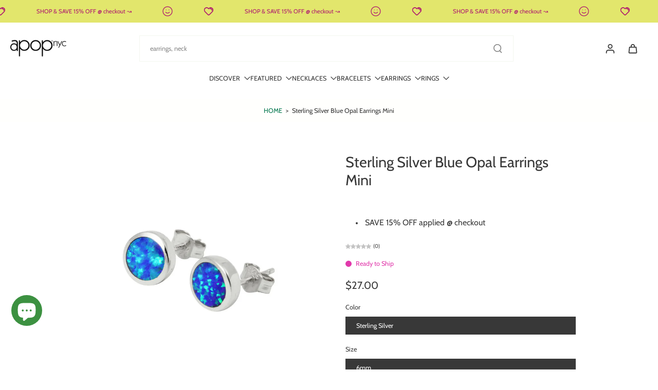

--- FILE ---
content_type: text/javascript
request_url: https://apoptosisnyc.com/cdn/shop/t/61/assets/preview-color-swatches.js?v=144173175652728470521761264660
body_size: 605
content:
window.Eurus.loadedScript.has("preview-color-swatches.js")||(window.Eurus.loadedScript.add("preview-color-swatches.js"),requestAnimationFrame(()=>{document.addEventListener("alpine:init",()=>{Alpine.data("xProductCard",(sectionId,productUrl,productId)=>({isSelect:!1,productId,showOptions:!1,init(){document.addEventListener(`eurus:product-card-variant-select:updated:${sectionId}`,e=>{this.checkVariantSelected()})},checkVariantSelected(){[...document.querySelectorAll(`#variant-update-${sectionId} fieldset`)].findIndex(item=>!item.querySelector("input:checked"))=="-1"&&(this.isSelect=!0)}})),Alpine.data("xDoubleTouch",productUrl=>({lastTapTime:0,DOUBLE_TAP_DELAY:300,singleTapTimeout:null,touchStartX:0,touchStartY:0,touchMoved:!1,MAX_MOVE_THRESHOLD:10,showSecond:!1,onTouchStart(event){const touch=event.touches[0];this.touchStartX=touch.clientX,this.touchStartY=touch.clientY,this.touchMoved=!1},onTouchMove(event){const touch=event.touches[0],deltaX=Math.abs(touch.clientX-this.touchStartX),deltaY=Math.abs(touch.clientY-this.touchStartY);(deltaX>this.MAX_MOVE_THRESHOLD||deltaY>this.MAX_MOVE_THRESHOLD)&&(this.touchMoved=!0)},onTouchEnd(splide,carousel){if(this.touchMoved)return;const currentTime=new Date().getTime(),tapLength=currentTime-this.lastTapTime;tapLength<this.DOUBLE_TAP_DELAY&&tapLength>0?(clearTimeout(this.singleTapTimeout),this.lastTapTime=0,this.onDoubleTap(splide,carousel)):(this.lastTapTime=currentTime,this.singleTapTimeout=setTimeout(()=>{this.onSingleTap()},this.DOUBLE_TAP_DELAY))},onSingleTap(){window.location.href=productUrl},onDoubleTap(splide,carousel){carousel?Alpine.store("xSplide").togglePlayPause(splide):this.showSecond=!this.showSecond}})),Alpine.store("xPreviewColorSwatch",{onChangeVariant(el,productUrl,src,variantId,sectionId,isColor=!1){setTimeout(()=>{if(document.addEventListener(`eurus:product-card-variant-select:updated:${sectionId}`,e=>{e.detail.currentVariant==null&&this.updateImage(el,productUrl,src,variantId,sectionId)}),!isColor){let productVariants="";if(document.dispatchEvent(new CustomEvent(`eurus:product-variant-get:${sectionId}`,{detail:{callback:variants=>{productVariants=variants}}})),productVariants){let variantSrc=productVariants.reduce((acc,variant)=>(variant.featured_image&&(acc[variant.id]=variant.featured_image.src),acc),{});const swatchesContainer=el.closest(".options-container");if(swatchesContainer){const swatches=swatchesContainer.querySelectorAll("label.color-watches"),inputs=swatchesContainer.querySelectorAll("input:checked");let selectedOption=[];inputs.forEach(input=>{[...swatches].some(swatch=>swatch.dataset.optionvalue===input.value)||selectedOption.push(input.value.replace(/\\u003c/g,"<").replace(/\\u003e/g,">"))});let imageSrc=productVariants.filter(variant=>selectedOption.every(option=>variant.options.includes(option))).reduce((acc,variant)=>(swatches.forEach(swatch=>{variant.options.includes(swatch.getAttribute("data-optionvalue"))&&(acc[swatch.getAttribute("data-optionvalue")]=`url(${variantSrc[variant.id]?variantSrc[variant.id]:src})`)}),acc),{});swatches.forEach(swatch=>{swatch.style.setProperty("--bg-image",imageSrc[swatch.getAttribute("data-optionvalue")])})}}}},0)},updateImage(el,productUrl,src,variantId,sectionId,hasVariant){const cardProduct=el.closest(".card-product");let getLink=productUrl+`?variant=${variantId}`;if(!cardProduct)return;const linkVariant=cardProduct.getElementsByClassName("link-product-variant");for(var i=0;i<linkVariant.length;i++)linkVariant[i].setAttribute("href",getLink);const currentVariant=cardProduct.querySelector(".current-variant");if(currentVariant&&!hasVariant&&(currentVariant.innerText=variantId),src!=""){let media=cardProduct.querySelector(`[media="${src}"]`);if(media){let index=media.getAttribute("index"),slide2=cardProduct.querySelector(".x-splide");if(slide2){slide2.splide?slide2.splide.go(Number(index)):document.addEventListener(`eurus:${sectionId}:splide-ready`,()=>{slide2.splide.go(Number(index))});return}}const previewImg=cardProduct.getElementsByClassName("preview-img")[0];if(!previewImg)return;previewImg.removeAttribute("srcset"),previewImg.setAttribute("src",src);let slide=cardProduct.querySelector(".x-splide");slide&&slide.splide&&slide.splide.go(0)}else{let slide=cardProduct.querySelector(".x-splide");slide&&slide.splide&&slide.splide.go(0)}},updateQuickAdd(productUrl,variantId,quickAddPageParam,productId,el){}})})}));
//# sourceMappingURL=/cdn/shop/t/61/assets/preview-color-swatches.js.map?v=144173175652728470521761264660


--- FILE ---
content_type: text/javascript
request_url: https://apoptosisnyc.com/cdn/shop/t/61/assets/theme.js?v=74059872380436855061761264660
body_size: 10719
content:
const installMediaQueryWatcher=(mediaQuery,changedCallback)=>{const mq=window.matchMedia(mediaQuery);mq.addEventListener("change",e=>changedCallback(e.matches)),changedCallback(mq.matches)},deferScriptLoad=(name,src,onload,requestVisualChange=!1)=>{window.Eurus.loadedScript.add(name),(events=>{const loadScript=()=>{events.forEach(type=>window.removeEventListener(type,loadScript)),clearTimeout(autoloadScript);const initScript=()=>{const script=document.createElement("script");script.setAttribute("src",src),script.setAttribute("defer",""),script.onload=()=>{document.dispatchEvent(new CustomEvent(name+" loaded")),onload()},document.head.appendChild(script)};requestVisualChange?window.requestIdleCallback?requestIdleCallback(initScript):requestAnimationFrame(initScript):initScript()};let autoloadScript;if(Shopify.designMode)loadScript();else{const wait=window.innerWidth>767?2e3:5e3;events.forEach(type=>window.addEventListener(type,loadScript,{once:!0,passive:!0})),autoloadScript=setTimeout(()=>{loadScript()},wait)}})(["touchstart","mouseover","wheel","scroll","keydown"])},getSectionInnerHTML=(html,selector=".shopify-section")=>new DOMParser().parseFromString(html,"text/html").querySelector(selector).innerHTML,xParseJSON=jsonString=>(jsonString=String.raw`${jsonString}`,jsonString=jsonString.replaceAll("\\","\\\\").replaceAll('\\"','"'),JSON.parse(jsonString));window.addEventListener("pageshow",()=>{document.addEventListener("alpine:init",()=>{Alpine.store("xMiniCart")&&(Alpine.store("xMiniCart").needReload&&Alpine.store("xMiniCart").reLoad(),document.getElementById("main-cart-items")&&Alpine.store("xMiniCart").needReload&&location.reload(),Alpine.store("xMiniCart").needReload=!0)})}),requestAnimationFrame(()=>{document.addEventListener("alpine:init",()=>{Alpine.store("xDarkMode",{alias:"btn-theme-mode",toggleThemeMode(){Alpine.store("xDOM").rePainting=this.alias,setTimeout(()=>{document.documentElement.classList.contains("dark")?(localStorage.eurus_theme=0,document.documentElement.classList.remove("dark")):(localStorage.eurus_theme=1,document.documentElement.classList.add("dark")),Alpine.store("xHeaderMenu").setTopStickyHeader(),Alpine.store("pseudoIconTheme").updatePseudoIconInputTheme(),Alpine.store("xDOM").rePainting=null},200)},toggleLightMode(){Alpine.store("xDOM").rePainting=this.alias,setTimeout(()=>{localStorage.eurus_theme=0,document.documentElement.classList.remove("dark"),Alpine.store("xHeaderMenu").setTopStickyHeader(),Alpine.store("pseudoIconTheme").updatePseudoIconInputTheme(),Alpine.store("xDOM").rePainting=null},200)},toggleDarkMode(){Alpine.store("xDOM").rePainting=this.alias,setTimeout(()=>{localStorage.eurus_theme=1,document.documentElement.classList.add("dark"),Alpine.store("xHeaderMenu").setTopStickyHeader(),Alpine.store("pseudoIconTheme").updatePseudoIconInputTheme(),Alpine.store("xDOM").rePainting=null},200)}}),Alpine.store("pseudoIconTheme",{init(){this.updatePseudoIconInputTheme()},updatePseudoIconInputTheme(){const themeMode=localStorage.getItem("eurus_theme");document.querySelectorAll('input[type="date"], input[type="time"]').forEach(input=>{themeMode==="1"?input.style.colorScheme="dark":input.removeAttribute("style")})}}),Alpine.store("xHelper",{toUpdate:[],requestControllers:new Map,cancelRequest(key){const controller=this.requestControllers.get(key);controller&&(controller.abort(),this.requestControllers.delete(key))},formatMoney(amount,formatString){var placeholderRegex=/\{\{\s*(\w+)\s*\}\}/;switch(formatString.match(placeholderRegex)[1]){case"amount":value=this.formatWithDelimiters(amount,2);break;case"amount_no_decimals":value=this.formatWithDelimiters(amount,0);break;case"amount_with_comma_separator":value=this.formatWithDelimiters(amount,2,".",",");break;case"amount_no_decimals_with_comma_separator":value=this.formatWithDelimiters(amount,0,".",",");break}return formatString.replace(placeholderRegex,value)},defaultOption(opt,def){return typeof opt>"u"?def:opt},formatWithDelimiters(number,precision,thousands,decimal){if(precision=this.defaultOption(precision,2),thousands=this.defaultOption(thousands,","),decimal=this.defaultOption(decimal,"."),isNaN(number)||number==null)return 0;number=(number/100).toFixed(precision);var parts=number.split("."),dollars=parts[0].replace(/(\d)(?=(\d\d\d)+(?!\d))/g,"$1"+thousands),cents=parts[1]?decimal+parts[1]:"";return dollars+cents},countdown(configs,callback){let endDate=new Date(configs.end_year,configs.end_month-1,configs.end_day,configs.end_hour,configs.end_minute),reset=configs.reset,duration=configs.duration,endTime=endDate.getTime()+(-1*configs.timezone*60-endDate.getTimezoneOffset())*60*1e3,startTime;if(configs.start_year){let startDate=new Date(configs.start_year,configs.start_month-1,configs.start_day,configs.start_hour,configs.start_minute);startTime=startDate.getTime()+(-1*configs.timezone*60-startDate.getTimezoneOffset())*60*1e3,reset&&(endDate=new Date(startTime+duration),endTime=endDate.getTime())}else reset?(startTime=endTime,endDate=new Date(startTime+duration),endTime=endDate.getTime()):startTime=new Date().getTime();if(new Date().getTime()<startTime){callback(!1,0,0,0,0);return}const startInterval=()=>{let x=setInterval(()=>{let now=new Date().getTime(),distance=0;if(distance=endTime-now,distance<0)if(clearInterval(x),reset){let attempt=0;for(;distance<0&&attempt<100;){if(attempt++,attempt==1){let elapsed=now-startTime,loopOffset=Math.floor(elapsed/duration)-1;startTime=startTime+loopOffset*duration}else startTime=endTime;endDate=new Date(startTime+duration),endTime=endDate.getTime(),distance=endTime-now}if(attempt>=100){callback(!1,0,0,0,0);return}startInterval()}else{callback(!1,0,0,0,0);return}if(distance>0){var days=Math.floor(distance/864e5),hours=Math.floor(distance%(1e3*60*60*24)/(1e3*60*60)),minutes=Math.floor(distance%(1e3*60*60)/(1e3*60)),seconds=Math.floor(distance%(1e3*60)/1e3);minutes=minutes<10?"0"+minutes:""+minutes,seconds=seconds<10?"0"+seconds:""+seconds,callback(!0,seconds,minutes,hours,days)}},1e3)};startInterval()},canShow(configs){let endDate=new Date(configs.end_year,configs.end_month-1,configs.end_day,configs.end_hour,configs.end_minute);const endTime=endDate.getTime()+(-1*configs.timezone*60-endDate.getTimezoneOffset())*60*1e3;let startTime;if(configs.start_year){let startDate=new Date(configs.start_year,configs.start_month-1,configs.start_day,configs.start_hour,configs.start_minute);startTime=startDate.getTime()+(-1*configs.timezone*60-startDate.getTimezoneOffset())*60*1e3}else startTime=new Date().getTime();let now=new Date().getTime();return!(endTime-now<0||startTime>now)},handleTime(configs){let endDate=new Date(configs.end_year,configs.end_month-1,configs.end_day,configs.end_hour,configs.end_minute);const endTime=endDate.getTime()+(-1*configs.timezone*60-endDate.getTimezoneOffset())*60*1e3;let startTime;if(configs.start_year){let startDate=new Date(configs.start_year,configs.start_month-1,configs.start_day,configs.start_hour,configs.start_minute);startTime=startDate.getTime()+(-1*configs.timezone*60-startDate.getTimezoneOffset())*60*1e3}else startTime=new Date().getTime();let now=new Date().getTime(),distance=endTime-now;return{startTime,endTime,now,distance}},centerElement(el){let resizeTimeout,currTranslate=0;const update=()=>{window.requestAnimationFrame(()=>{const rect=el.getBoundingClientRect(),translate=rect.left+Math.abs(currTranslate)-(document.documentElement.clientWidth-rect.width)/2;el.style.transform=`translateX(-${translate}px)`,currTranslate=translate})};window.addEventListener("resize",()=>{clearTimeout(resizeTimeout),resizeTimeout=setTimeout(update,150)}),update()}})})}),requestAnimationFrame(()=>{document.addEventListener("alpine:init",()=>{Alpine.data("xCart",()=>({t:"",loading:!1,updateItemQty(itemId,line,inventory_policy,track_inventory,maxQty,giftWrappingItemId){let qty=parseInt(document.getElementById(`cart-qty-${itemId}`).value);this.validateQty(qty)&&(track_inventory||inventory_policy!=="continue"?qty===0&&giftWrappingItemId?this._removeGiftWrapping(itemId,line,qty,giftWrappingItemId):this._postUpdateItem(itemId,line,qty,maxQty):qty===0&&giftWrappingItemId?this._removeGiftWrapping(itemId,line,qty,giftWrappingItemId):this._postUpdateItem(itemId,line,qty,qty))},minusItemQty(itemId,line,inventory_policy,track_inventory,maxQty,giftWrappingItemId){let qty=parseInt(document.getElementById(`cart-qty-${itemId}`).value);this.validateQty(qty)&&(qty>0&&(qty-=1,document.getElementById(`cart-qty-${itemId}`).value=qty),track_inventory||inventory_policy!=="continue"?qty===0&&giftWrappingItemId?this._removeGiftWrapping(itemId,line,qty,giftWrappingItemId):this._postUpdateItem(itemId,line,qty,maxQty):qty===0&&giftWrappingItemId?this._removeGiftWrapping(itemId,line,qty,giftWrappingItemId):this._postUpdateItem(itemId,line,qty,qty))},plusItemQty(itemId,line,inventory_policy,track_inventory,maxQty,giftWrappingItemId){let qty=parseInt(document.getElementById(`cart-qty-${itemId}`).value);this.validateQty(qty)&&(qty>=0&&(qty+=1,document.getElementById(`cart-qty-${itemId}`).value=qty),track_inventory||inventory_policy!=="continue"?this._postUpdateItem(itemId,line,qty,maxQty):this._postUpdateItem(itemId,line,qty,qty))},removeItem(itemId,line,extraItemIds,isShippingInsurance){extraItemIds?this._removeExtraItems(itemId,line,0,extraItemIds):this._postUpdateItem(itemId,line,0,0,500,isShippingInsurance)},handleKeydown(evt,el){evt.key==="Enter"&&(evt.preventDefault(),el.blur(),el.focus())},_removeExtraItems(itemId,line,qty,extraItemIds,wait=500){clearTimeout(this.t);const func=async()=>{this.loading=!0,await Alpine.store("xCartHelper").waitForEstimateUpdate(),window.updatingEstimate=!0;let removeEl=document.getElementById(`remove-${itemId}`);removeEl&&(removeEl.style.display="none"),document.getElementById(`loading-${itemId}`)?.classList?.remove("hidden");const sectionArray=Alpine.store("xCartHelper").getSectionsToRender(),sections=sectionArray.map(s=>s.id);let data={[itemId]:qty};extraItemIds.split(",").forEach(id=>{id&&(data[id]=0)});let updateData={updates:data,sections,sections_url:window.location.pathname};fetch(`${Shopify.routes.root}cart/update.js`,{method:"POST",headers:{"Content-Type":"application/json"},body:JSON.stringify(updateData)}).then(response=>response.json()).then(parsedState=>{parsedState.status=="422"?(this._addErrorMessage(itemId,parsedState.message),this.updateCart(line)):this.updateCartUI(parsedState,sectionArray,itemId,line,qty)}).finally(()=>{Alpine.store("xCartHelper").updateEstimateShippingFull()})};this.t=setTimeout(()=>{func()},wait)},_postUpdateItem(itemId,line,qty,maxQty,wait=500,isShippingInsurance){isShippingInsurance&&(Alpine.store("xPopupInsurance").loading=!0),clearTimeout(this.t);const func=async()=>{this.loading=!0,await Alpine.store("xCartHelper").waitForEstimateUpdate(),window.updatingEstimate=!0;let removeEl=document.getElementById(`remove-${itemId}`);removeEl&&(removeEl.style.display="none"),document.getElementById(`loading-${itemId}`)?.classList?.remove("hidden");const sectionArray=Alpine.store("xCartHelper").getSectionsToRender(),sections=sectionArray.map(s=>s.id);let updateData={line:`${line}`,quantity:`${qty}`,sections,sections_url:window.location.pathname},productIds=[];fetch(`${Shopify.routes.root}cart/change.js`,{method:"POST",headers:{"Content-Type":"application/json"},body:JSON.stringify(updateData)}).then(response=>response.json()).then(parsedState=>{parsedState.status=="422"?(this._addErrorMessage(itemId,parsedState.message),this.updateCart(line,itemId)):(parsedState.items.forEach(item=>{productIds.push(item.product_id)}),this.updateCartUI(parsedState,sectionArray,itemId,line,qty))}).finally(()=>{Alpine.store("xCartHelper").updateEstimateShippingFull(),productIds.forEach(id=>{document.dispatchEvent(new CustomEvent(`eurus:product-card:clear:${id}`))}),isShippingInsurance&&(Alpine.store("xPopupInsurance").loading=!1)})};this.t=setTimeout(()=>{func()},wait)},updateCartUI(parsedState,sectionArray,itemId,line,qty){const items=document.querySelectorAll(".cart-item");if(parsedState.errors){this._addErrorMessage(itemId,parsedState.errors);return}Alpine.store("xCartHelper").currentItemCount=parseInt(document.querySelector("#cart-icon-bubble span").innerHTML),sectionArray.forEach(section=>{section.selector.split(",").forEach(selector=>{const sectionElement=document.querySelector(selector);sectionElement&&parsedState.sections[section.id]&&(sectionElement.innerHTML=getSectionInnerHTML(parsedState.sections[section.id],selector))})});const currentItemCount=Alpine.store("xCartHelper").currentItemCount;Alpine.store("xCartHelper").currentItemCount=parsedState.item_count,currentItemCount!=parsedState.item_count&&document.dispatchEvent(new CustomEvent("eurus:cart:items-changed"));const lineItemError=document.getElementById(`LineItemError-${itemId}`);lineItemError&&lineItemError.classList.add("hidden");const updatedValue=parsedState.items[line-1]?parsedState.items[line-1].quantity:void 0;if(items.length===parsedState.items.length&&updatedValue!==parseInt(qty)){let message="";typeof updatedValue>"u"?message=window.Eurus.cart_error:message=window.Eurus.cart_quantity_error_html.replace("[quantity]",updatedValue),this._addErrorMessage(itemId,message)}let loadingEl=document.getElementById(`loading-${itemId}`),removeEl=document.getElementById(`remove-${itemId}`);removeEl&&(removeEl.style.display="block"),loadingEl&&loadingEl.classList.add("hidden"),this.loading=!1},updateCart(line,itemId){let url="";window.location.pathname!=="/cart"?url=`${window.location.pathname}?section_id=cart-drawer`:url=`${window.location.pathname}`,fetch(url).then(reponse=>reponse.text()).then(response=>{const html=new DOMParser().parseFromString(response,"text/html"),rpCartFooter=html.getElementById("main-cart-footer"),cartFooter=document.getElementById("main-cart-footer");rpCartFooter&&cartFooter&&(cartFooter.innerHTML=rpCartFooter.innerHTML);const rpItemInput=html.querySelector(".cart-item-qty-"+line),itemInput=document.querySelector(".cart-item-qty-"+line);rpItemInput&&itemInput&&(itemInput.value=rpItemInput.value);const rpItemTotal=html.querySelector(".cart-item-price-"+line),itemTotal=document.querySelector(".cart-item-price-"+line);itemTotal&&rpItemTotal&&(itemTotal.innerHTML=rpItemTotal.innerHTML);const rpPriceTotal=html.querySelector(".cart-drawer-price-total"),priceTotal=document.querySelector(".cart-drawer-price-total");rpPriceTotal&&priceTotal&&(priceTotal.innerHTML=rpPriceTotal.innerHTML);const rpCartIcon=html.querySelector("cart-icon-bubble"),cartIcon=document.querySelector("cart-icon-bubble");cartIcon&&rpCartIcon&&(cartIcon.innerHTML=rpCartIcon.innerHTML)}).finally(()=>{let loadingEl=document.getElementById(`loading-${itemId}`);loadingEl&&loadingEl.classList.add("hidden"),this.loading=!1})},clearCart(itemId){let removeEl=document.getElementById(`remove-${itemId}`);removeEl&&(removeEl.style.display="none"),document.getElementById(`loading-${itemId}`)?.classList?.remove("hidden"),fetch(window.Shopify.routes.root+"cart/clear.js",{method:"POST",headers:{"Content-Type":"application/json"},body:JSON.stringify({sections:Alpine.store("xCartHelper").getSectionsToRender().map(section=>section.id)})}).then(response=>response.json()).then(response=>{requestAnimationFrame(()=>{setTimeout(()=>{Alpine.store("xCartHelper").getSectionsToRender().forEach(section=>{section.selector.split(",").forEach(selector=>{const sectionElement=document.querySelector(selector);sectionElement&&response.sections[section.id]&&(sectionElement.innerHTML=getSectionInnerHTML(response.sections[section.id],selector))})}),Alpine.store("xCartHelper").currentItemCount=parseInt(document.querySelector("#cart-icon-bubble span").innerHTML),document.dispatchEvent(new CustomEvent("eurus:cart:items-changed"))},0)})}).catch(error=>{console.error("Error:",error)}).finally(()=>{document.cookie="eurus_insurance=; path=/"})},async addShippingInsurance(productId){Alpine.store("xPopupInsurance").loading=!0,Alpine.store("xPopupInsurance").openInsuranceNoti=!1;let item=[{id:productId,quantity:1}];await Alpine.store("xCartHelper").waitForEstimateUpdate(),window.updatingEstimate=!0,fetch(window.Shopify.routes.root+"cart/add.js",{method:"POST",headers:{"Content-Type":"application/json"},body:JSON.stringify({items:item,sections:Alpine.store("xCartHelper").getSectionsToRender().map(section=>section.id)})}).then(response=>response.json()).then(response=>{Alpine.store("xCartHelper").getSectionsToRender().forEach(section=>{section.selector.split(",").forEach(selector=>{const sectionElement=document.querySelector(selector);sectionElement&&response.sections[section.id]&&(sectionElement.innerHTML=getSectionInnerHTML(response.sections[section.id],selector))})}),Alpine.store("xCartHelper").currentItemCount=parseInt(document.querySelector("#cart-icon-bubble span").innerHTML)}).catch(error=>{console.error("Error:",error)}).finally(()=>{Alpine.store("xCartHelper").updateEstimateShippingFull(),document.cookie=`eurus_insurance=${productId}; path=/`,Alpine.store("xPopupInsurance").loading=!1,Alpine.store("xPopupInsurance").openInsuranceNotification()})},updateEstimateShipping(el,line,itemId,cutOffHour,cutOffMinute,hour,minutes,shippingInsuranceId,cartSize){if(shippingInsuranceId===itemId||window.location.search.includes("share_cart:true")&&!Alpine.store("xCartShare").shared)return;let properties=xParseJSON(el.getAttribute("x-data-properties"));for(let key in properties)properties[key]&&properties[key].includes("time_to_cut_off")&&(Alpine.store("xEstimateDelivery").noti==""&&Alpine.store("xEstimateDelivery").countdownCutOffTime(cutOffHour,cutOffMinute,hour,minutes),properties[key]=properties[key].replace("time_to_cut_off",Alpine.store("xEstimateDelivery").noti))},async updateDate(date){await Alpine.store("xCartHelper").waitForEstimateUpdate();var formData={attributes:{"datetime-updated":`${date}`}};fetch(Shopify.routes.root+"cart/update",{method:"POST",headers:{"Content-Type":"application/json",Accept:"application/json"},body:JSON.stringify(formData)})},_addErrorMessage(itemId,message){const lineItemError=document.getElementById(`LineItemError-${itemId}`);lineItemError&&(lineItemError.classList.remove("hidden"),lineItemError.getElementsByClassName("cart-item__error-text")[0].innerHTML=message)},validateQty:function(number){return!(parseFloat(number)!=parseInt(number)&&isNaN(number))}})),Alpine.store("xCartHelper",{currentItemCount:0,validated:!0,openField:"",openDiscountField:"",needUpdateEstimated:!1,updateCart:async function(data,needValidate=!1){await Alpine.store("xCartHelper").waitForEstimateUpdate();const formData=JSON.stringify(data);fetch(Shopify.routes.root+"cart/update",{method:"POST",headers:{"Content-Type":"application/json",Accept:"application/json"},body:formData}).then(()=>{needValidate&&this.validateCart()})},cartValidationRequest(){this.validateCart(),Alpine.store("xMiniCart").openCart()},validateCart:function(isCheckOut=!1){this.validated=!0,document.dispatchEvent(new CustomEvent("eurus:cart:validate",{detail:{isCheckOut}}))},goToCheckout(e){if(this.validateCart(!0),this.validated){let formData={attributes:{"collection-pagination":null,"blog-pagination":null,choose_option_id:null,"datetime-updated":null}};fetch(Shopify.routes.root+"cart/update",{method:"POST",headers:{"Content-Type":"application/json",Accept:"application/json"},body:JSON.stringify(formData)})}else e.preventDefault()},waitForEstimateUpdate(){return new Promise(resolve=>{function check(){window.updatingEstimate?requestAnimationFrame(check):resolve()}check()})},async updateEstimateShippingFull(){if(!this.needUpdateEstimated){window.updatingEstimate=!1;return}if(window.location.search.includes("share_cart:true")&&!Alpine.store("xCartShare").shared){window.updatingEstimate=!1;return}await fetch("/cart.js").then(res=>res.json()).then(async res=>{if(res.item_count==0){window.updatingEstimate=!1;return}let cart=res,removeUpdates={},reAddItems=[];cart.items.forEach(item=>{const newProps={...item.properties||{}};let cartItemEl=document.querySelector(`.cart-item[x-data-key="${item.key}"]`);if(cartItemEl){let properties=xParseJSON(cartItemEl.getAttribute("x-data-properties"));for(let key in properties)properties[key]&&properties[key].includes("time_to_cut_off")&&(newProps[key]=properties[key].replace("time_to_cut_off",Alpine.store("xEstimateDelivery").noti))}removeUpdates[item.key]=0,reAddItems.push({id:item.variant_id,quantity:item.quantity,properties:newProps,selling_plan:item.selling_plan_allocation?.selling_plan.id||void 0})}),await fetch("/cart/update.js",{method:"POST",headers:{"Content-Type":"application/json",Accept:"application/json"},body:JSON.stringify({updates:removeUpdates})}).then(async()=>{await fetch("/cart/add.js",{method:"POST",headers:{"Content-Type":"application/json",Accept:"application/json"},body:JSON.stringify({items:reAddItems.reverse(),sections:Alpine.store("xCartHelper").getSectionsToRender().map(section=>section.id)})}).then(res2=>res2.json()).then(res2=>{Alpine.store("xCartHelper").getSectionsToRender().forEach(section=>{section.selector.split(",").forEach(selector=>{const sectionElement=document.querySelector(selector);sectionElement&&res2.sections[section.id]&&(sectionElement.innerHTML=getSectionInnerHTML(res2.sections[section.id],selector))})})}).finally(()=>{window.updatingEstimate=!1}).catch(console.error)})}).catch(console.error)},getSectionsToRender(){const cartItemEl=document.getElementById("main-cart-items");if(cartItemEl){const templateId=cartItemEl.closest(".shopify-section").id.replace("cart-items","").replace("shopify-section-","");return[{id:templateId+"cart-items",selector:"#main-cart-items"},{id:templateId+"cart-footer",selector:"#main-cart-footer"},{id:templateId+"cart-upsell",selector:"#main-cart-upsell"},{id:"cart-icon-bubble",selector:"#cart-icon-bubble"},{id:"mobile-cart-icon-bubble",selector:"#mobile-cart-icon-bubble"}]}return[{id:"cart-icon-bubble",selector:"#cart-icon-bubble"},{id:"mobile-cart-icon-bubble",selector:"#mobile-cart-icon-bubble"},{id:"cart-drawer",selector:"#CartDrawer"}]}})})}),requestAnimationFrame(()=>{document.addEventListener("alpine:init",()=>{Alpine.data("xModalSearch",(type,desktopMaximunResults,mobileMaximunResults,productTypeSelected)=>({t:"",result:"",query:"",cachedResults:[],openResults:!1,productTypeSelected,showSuggest:!1,loading:!1,open(){this.$refs.open_search.classList.remove("popup-hidden"),document.getElementById("search-in-modal")&&setTimeout(()=>{},100)},close(){this.$refs.open_search.classList.add("popup-hidden")},keyUp(){return this.query=this.$el.value,()=>{clearTimeout(this.t),this.t=setTimeout(()=>{this.query!=""?(this.showSuggest=!1,this.getSearchResult(this.query)):(this.showSuggest=!0,this.result="")},300)}},getSearchResult(query){this.openResults=!0;const limit=window.innerWidth>767?desktopMaximunResults:mobileMaximunResults;let q=this.productTypeSelected!=productTypeSelected?`${this.productTypeSelected} AND ${query}`:query;const queryKey=q.replace(" ","-").toLowerCase()+"_"+limit;if(this.cachedResults[queryKey]){this.result=this.cachedResults[queryKey];return}this.loading=!0,fetch(`${Shopify.routes.root}search/suggest?q=${encodeURIComponent(q)}&${encodeURIComponent("resources[type]")}=${encodeURIComponent(type)}&${encodeURIComponent("resources[options][fields]")}=${encodeURIComponent("author,body,product_type,tag,title,variants.barcode,variants.sku,variants.title,vendor")}&${encodeURIComponent("resources[limit]")}=${encodeURIComponent(limit)}&section_id=predictive-search`).then(response=>response.text()).then(response=>{const text=new DOMParser().parseFromString(response,"text/html");this.result=text.querySelector("#shopify-section-predictive-search").innerHTML,this.cachedResults[queryKey]=this.result}).catch(error=>{throw error}),this.loading=!1},setProductType(value2,input){this.productTypeSelected=value2,document.getElementById(input).value=value2,this.query!=""&&this.getSearchResult(this.query)},focusForm(){this.$el.value!=""?this.showSuggest=!1:this.showSuggest=!0}}))})}),requestAnimationFrame(()=>{document.addEventListener("alpine:init",()=>{Alpine.store("xHeaderMenu",{isSticky:!1,stickyCalulating:!1,openHamburgerMenu:!1,isTouch:!!("ontouchstart"in window||window.DocumentTouch&&window.document instanceof DocumentTouch||window.navigator.maxTouchPoints||window.navigator.msMaxTouchPoints),sectionId:"",stickyType:"none",lastScrollTop:0,themeModeChanged:!1,showLogoTransparent:!0,offsetTop:0,clickedHeader:!1,mobileHeaderLayout:"",overlay:!1,scrollDir:"",isTransparent:!1,renderAjax(el,id,element){fetch(`${window.location.pathname}?sections=${id}`).then(response=>response.json()).then(response=>{let html=getSectionInnerHTML(response[id],element);el?.closest('[data-breakpoint="tablet"]')&&(html=html?.replace('id="search-in-modal"','id="search-in-modal-mobile"')),el.innerHTML=html})},setPosition(el,level,hamburger=!1){let spacing=0;hamburger?level=level-.5:level=level-1,requestAnimationFrame(()=>{const elm=el.closest(".tree-menu"),widthEl=elm.getElementsByClassName("toggle-menu")[0],elRect=elm.getBoundingClientRect();var left=elRect.left-widthEl.offsetWidth*level<0,right=elRect.right+widthEl.offsetWidth*level>(window.innerWidth||document.documentElement.clientWidth);document.querySelector("body").classList.contains("rtl")?left?(el.classList.add("right-0"),widthEl.classList.add("left-0"),elm.classList.remove("position-left")):(el.classList.add("left-0"),widthEl.classList.add("right-0"),elm.classList.add("position-left")):right?(el.classList.add("left-0"),widthEl.classList.add("right-0"),elm.classList.add("position-left")):(el.classList.add("right-0"),widthEl.classList.add("left-0"),elm.classList.remove("position-left"))})},resizeWindow(el,level,hamburger=!1){const onResize=((func,wait)=>{let timeout;return function(...args){clearTimeout(timeout),timeout=setTimeout(()=>func.apply(this,args),wait)}})(()=>{this.setPosition(el,level,hamburger)},100);addEventListener("resize",onResize)},selectItem(el,isSub=!1){el.style.setProperty("--header-container-height",document.getElementById("x-header-container").offsetHeight+"px"),this.isTransparent&&el.style.setProperty("--header-container-height",document.getElementById("sticky-header-content").offsetHeight+"px"),el.closest(".toggle-menu")&&el.style.setProperty("--mega-menu-height",el.offsetTop+el.clientHeight+"px"),this.setAnimationMenu(el,isSub);const itemSelector=isSub?".toggle-menu-sub":".toggle-menu";var items=isSub?el.closest(".toggle-menu").querySelectorAll(itemSelector):document.querySelectorAll(itemSelector);if(isSub){for(var subMenuLinks=el.parentElement.querySelectorAll(".sub-menu-item"),i=0;i<subMenuLinks.length;i++)subMenuLinks[i].classList.remove("is-active");el.classList.add("is-active")}for(var i=0;i<items.length;i++)isSub?(items[i].classList.remove("open"),items[i].classList.add("toggle-menu-sub-hidden")):(items[i].classList.add("toggle-menu-hidden"),items[i].querySelector(".toggle-menu-sub.open")?.classList.add("toggle-menu-sub-hidden"));let toggleMenu=el.querySelector(itemSelector);toggleMenu&&(isSub?(el.closest(".toggle-menu").classList.contains("mega-menu-vertical")&&toggleMenu.classList.add("open"),toggleMenu.classList.remove("toggle-menu-sub-hidden")):(toggleMenu.classList.remove("toggle-menu-hidden"),el.querySelector(".toggle-menu-sub.open")?.classList.remove("toggle-menu-sub-hidden"))),this.toggleOverlay()},toggleOverlay(){let countMenu=document.querySelectorAll(".toggle-menu"),countMenuHidden=document.querySelectorAll(".toggle-menu-hidden");countMenu.length==countMenuHidden.length?this.overlay=!1:this.overlay=!0},hideMenu(el,isSub=!1){var items=isSub?document.querySelectorAll(".toggle-menu-sub"):document.querySelectorAll(".toggle-menu");if(isSub)for(var subMenuLinks=el.parentElement.querySelectorAll(".sub-menu-item"),i=0;i<subMenuLinks.length;i++)subMenuLinks[i].classList.remove("is-active");else{const itemClicked=document.querySelector(".clicked");itemClicked&&itemClicked.classList.remove("clicked")}for(var i=0;i<items.length;i++)isSub?items[i].classList.add("toggle-menu-sub-hidden"):(items[i].classList.add("toggle-menu-hidden"),items[i].querySelector(".toggle-menu-sub.open")?.classList.add("toggle-menu-sub-hidden"));this.toggleOverlay(),this.isMenuOpen=!1},hideMenuHorizontal(el){el.querySelector(".toggle-menu-sub")&&(el.querySelector(".toggle-menu-sub").classList.contains("toggle-menu-sub-hidden")||(el.querySelector(".click-sub")?.classList.remove("click-sub"),this.hideMenu(el,!0)))},touchItem(el,isSub=!1){const touchClass=isSub?"touched-sub":"touched";el.addEventListener("touchend",e=>{if(el.classList.contains(touchClass))window.location.replace(el.getAttribute("href"));else{e.preventDefault();for(var dropdown=document.querySelectorAll(`.${touchClass}`),i=0;i<dropdown.length;i++)dropdown[i].classList.remove(touchClass);el.classList.add(touchClass),this.selectItem(el.closest(".has-dropdown"),isSub)}})},clickItem(el,e,isSub=!1,isMenu,open_new_window=!1){const clickClass=isSub?"click-sub":"clicked";if(e.preventDefault(),el.classList.contains(clickClass))this.hideMenu();else{this.isMenuOpen=!0;for(var dropdown=document.querySelectorAll(`.${clickClass}`),i=0;i<dropdown.length;i++)dropdown[i].classList.remove(clickClass);el.classList.add(clickClass),isMenu||this.selectItem(el.closest(".has-dropdown"),isSub)}},initSticky(el,sectionId,stickyType,transparent){this.isTransparent=transparent,this.sectionId=sectionId,this.stickyType=stickyType,this.offsetTop=el.offsetTop,this.isSticky?document.querySelector("#sticky-header").classList.contains("on-scroll-up-animation")&&document.querySelector("#sticky-header").classList.contains("header-up")?this.setVariableHeightHeader(!1):this.setVariableHeightHeader(!0):this.setVariableHeightHeader(!1),window.addEventListener("resize",()=>{transparent||(el.style.height=document.getElementById("sticky-header").offsetHeight+"px"),this.isSticky?document.querySelector("#sticky-header").classList.contains("on-scroll-up-animation")&&document.querySelector("#sticky-header").classList.contains("header-up")?this.setVariableHeightHeader(!1):this.setVariableHeightHeader(!0):this.setVariableHeightHeader(!1),this.setPositionTop()}),this.setPositionTop(),el.style.height=document.getElementById("sticky-header").offsetHeight+"px"},setPositionTop(){let top_height=0,announcement_height=0,header_height=0;const announcement=document.querySelector("#x-announcement"),header=document.querySelector("#x-header-container"),sectionAnnouncement=document.querySelector(".section-announcement"),stickyHeader=document.querySelector("#sticky-header");if(this.setTopStickyHeader(),announcement&&announcement.dataset.isSticky=="true"&&(announcement_height=announcement.offsetHeight,header.style.setProperty("--announcement-height",announcement_height+"px"),sectionAnnouncement.style.zIndex=55,sectionAnnouncement.style.top="0px"),header.dataset.isSticky=="true"&&(header_height=stickyHeader.offsetHeight),document.querySelectorAll(".section-header ~ .section-announcement").length>0)this.isSticky?stickyHeader.classList.contains("header-up")?(stickyHeader.style.top="calc(-1 * (var(--top-header) + var(--announcement-height)))",sectionAnnouncement.style.top="0px"):(stickyHeader.style.top="0px",sectionAnnouncement.style.top=header_height+"px"):sectionAnnouncement.style.top="0px";else if(document.querySelectorAll(".section-announcement ~ .section-header").length>0){const xAnnouncementEl=document.getElementById("x-announcement");xAnnouncementEl&&(xAnnouncementEl.style.zIndex=55),this.isSticky&&(stickyHeader.classList.contains("header-up")?stickyHeader.style.top="calc(-1 * (var(--top-header) + var(--announcement-height)))":stickyHeader.style.top=announcement_height+"px")}else this.isSticky&&(stickyHeader.classList.contains("header-up")?stickyHeader.style.top="calc(-1 * (var(--top-header) + var(--announcement-height)))":stickyHeader.style.top=announcement_height+"px")},handleAlwaysSticky(){const scrollPos=window.scrollY||document.documentElement.scrollTop,stickyLine=document.getElementById(this.sectionId).offsetTop;scrollPos>stickyLine&&!this.mobileDockExists&&this.addStickyHeader()},async handelOnScrollSticky(){const scrollTop=window.scrollY||document.documentElement.scrollTop;scrollTop<this.offsetTop&&requestAnimationFrame(()=>{document.getElementById("sticky-header").classList.remove("sticky-header")}),Math.abs(scrollTop-this.lastScrollTop)>10&&(scrollTop<this.lastScrollTop?(this.scrollDir="up",document.getElementById("sticky-header").classList.remove("header-up","opacity-0"),this.setVariableHeightHeader(!0),await new Promise(r=>setTimeout(r,250))):this.themeModeChanged||(this.scrollDir="down",document.getElementById("sticky-header").classList.add("header-up"),this.setVariableHeightHeader(!1),await new Promise(r=>setTimeout(r,250))),this.lastScrollTop=scrollTop),this.themeModeChanged=!1,this.setPositionTop()},addStickyHeader(){let isMiniCartOpen=!1;Alpine.store("xMiniCart").open&&this.stickyType!="on-scroll-up"&&(isMiniCartOpen=!0,requestAnimationFrame(()=>{Alpine.store("xMiniCart").hideCart()})),requestAnimationFrame(()=>{document.getElementById("sticky-header").classList.add("sticky-header","reduce-logo-size"),this.isSticky=!0,this.showLogoTransparent=!1}),requestAnimationFrame(()=>{let stickyEl=document.getElementById("sticky-header");this.stickyType=="on-scroll-up"&&setTimeout(()=>{stickyEl.classList.add("on-scroll-up-animation")},250),(!Alpine.store("xMiniCart").open||window.innerWidth>768)&&(this.stickyType=="always"||this.stickyType=="reduce-logo-size")&&stickyEl.classList.add("always-animation")}),isMiniCartOpen&&requestAnimationFrame(()=>{Alpine.store("xMiniCart").openCart()}),requestAnimationFrame(()=>{this.setPositionTop()})},removeStickyHeader(){const scrollPos=window.scrollY||document.documentElement.scrollTop,stickyLine=document.getElementById(this.sectionId)?.offsetTop;scrollPos<=stickyLine&&(this.isSticky=!1,document.getElementById("sticky-header-content")?.classList.contains("sticky-header-active")?this.showLogoTransparent=!1:this.showLogoTransparent=!0,document.getElementById("sticky-header-content")?.classList.contains("background-header")||(this.clickedHeader=!1),requestAnimationFrame(()=>{document.getElementById("sticky-header").classList.remove("sticky-header","reduce-logo-size","always-animation","on-scroll-up-animation"),this.setVariableHeightHeader(!1),this.setPositionTop()})),window.requestAnimationFrame(()=>this.removeStickyHeader())},handleChangeThemeMode(){this.themeModeChanged=!0,this.reCalculateHeaderHeight()},reCalculateHeaderHeight(){this.isTransparent||(document.getElementById("x-header-container").style.height=document.getElementById("sticky-header").offsetHeight+"px")},setVariableHeightHeader(sticky){let root=document.documentElement;if(sticky){let height_header=document.getElementById("sticky-header")?document.getElementById("sticky-header").offsetHeight:0;document.querySelector("#x-announcement")&&document.querySelector("#x-announcement")?.dataset.isSticky=="true"&&(height_header=document.querySelector(".section-announcement").offsetHeight+height_header),root.style.setProperty("--height-header",height_header+"px")}else document.querySelector("#x-announcement")&&document.querySelector("#x-announcement")?.dataset.isSticky=="true"?root.style.setProperty("--height-header",document.querySelector(".section-announcement").offsetHeight+"px"):root.style.setProperty("--height-header","0px")},setTopStickyHeader(){let root=document.documentElement,top_height=document.getElementById("sticky-header-content").offsetHeight;root.style.setProperty("--top-header",top_height+"px")},setHeightScroll(el,index){let toggleMenu=el.querySelector(".toggle-menu-sub");if(el.classList.contains("sub-menu-item")||(toggleMenu=el.closest(".sub-menu-item").querySelector(".toggle-menu-sub")),toggleMenu){if(index){index==1&&el.parentElement.getBoundingClientRect().height<toggleMenu.getBoundingClientRect().height&&(el.parentElement.style.height=toggleMenu.getBoundingClientRect().height.toFixed(2)+"px");return}el.parentElement.style.height="auto",el.parentElement.getBoundingClientRect().height<toggleMenu.getBoundingClientRect().height&&(el.parentElement.style.height=toggleMenu.getBoundingClientRect().height.toFixed(2)+"px")}},setAnimationMenu(element,isSub){let el=element;if(isSub&&(el=el.closest(".toggle-menu").closest(".has-dropdown")),el.classList.contains("tabbed-animation-change"))if(isSub==!1){if(el.querySelector(".toggle-menu")&&el.querySelector(".toggle-menu").children[0]){let subMenuHeight=el.querySelector(".toggle-menu")?.children[0].querySelector(".toggle-menu-sub")?.clientHeight,initHeight=el.style.getPropertyValue("--init-menu-height");subMenuHeight>initHeight?el.style.setProperty("--menu-height",subMenuHeight+"px"):el.style.setProperty("--menu-height",initHeight+"px")}}else{let subMenuHeight=element.querySelector(".toggle-menu-sub")?.clientHeight,initHeight=el.style.getPropertyValue("--init-menu-height");subMenuHeight>initHeight?el.querySelector(".toggle-menu").style.setProperty("--menu-height",subMenuHeight+"px"):el.querySelector(".toggle-menu").style.setProperty("--menu-height",initHeight+"px")}else if(isSub==!1){let menuHeight=el.style.getPropertyValue("--init-menu-height")?el.style.getPropertyValue("--init-menu-height"):el.querySelector(".toggle-menu")?.children[0]?.clientHeight;el.style.setProperty("--menu-height",menuHeight+"px")}},initToggleMenuHeight(el){let menuHeight=el.querySelector(".toggle-menu")?.children[0]?.clientHeight;el.style.setProperty("--init-menu-height",menuHeight)},tongleHorizontalHeight(el){let height=el.querySelector(".toggle-menu-sub")?.offsetHeight,menuHeight=el.style.getPropertyValue("--mega-menu-height").replace("px",""),initHeight=window.getComputedStyle(el).getPropertyValue("--init-menu-height");Number(height)+Number(menuHeight)>Number(initHeight)?el.closest(".toggle-menu").style.setProperty("--menu-height",Number(height)+Number(menuHeight)+10+"px"):el.closest(".toggle-menu").style.setProperty("--menu-height",Number(initHeight)+"px")}})})}),requestAnimationFrame(()=>{document.addEventListener("alpine:init",()=>{Alpine.store("xMobileNav",{show:!1,loading:!1,currentMenuLinks:[],open(){this.show=!0,Alpine.store("xPopup").open=!0},close(){this.show=!1,Alpine.store("xPopup").close()},setActiveLink(linkId){this.currentMenuLinks.push(linkId)},removeActiveLink(linkId){const index=this.currentMenuLinks.indexOf(linkId);index!==-1&&this.currentMenuLinks.splice(index,1)},resetMenu(){this.currentMenuLinks=[]},scrollTop(el=null){document.getElementById("menu-navigation").scrollTop=0,el&&(el.closest(".scrollbar-body").scrollTop=0)}}),Alpine.store("xPopup",{open:!1,setWidthScrollbar(){const root=document.documentElement,clientWidth=root.clientWidth,width=Math.abs(window.innerWidth-clientWidth);root.style.setProperty("--width-scrollbar",width+"px")},close(){setTimeout(()=>{this.open=!1},500)}}),Alpine.store("xShowCookieBanner",{show:!1}),Alpine.store("xMiniCart",{open:!1,type:"",loading:!1,needReload:!1,reLoad(){this.loading=!0;const sections=Alpine.store("xCartHelper").getSectionsToRender().map(s=>s.id).join(",");fetch(`${window.location.pathname}?sections=${sections}`).then(response=>response.json()).then(response=>{requestAnimationFrame(()=>{setTimeout(()=>{Alpine.store("xCartHelper").getSectionsToRender().forEach(section=>{section.selector.split(",").forEach(selector=>{const sectionElement=document.querySelector(selector);sectionElement&&response[section.id]&&(sectionElement.innerHTML=getSectionInnerHTML(response[section.id],selector))})}),this.loading=!1},0)})})},openCart(){window.location.pathname!="/cart"&&(requestAnimationFrame(()=>{Alpine.store("xQuickView")&&Alpine.store("xQuickView").show&&(Alpine.store("xQuickView").show=!1)}),requestAnimationFrame(()=>{document.getElementById("sticky-header").classList.remove("on-scroll-up-animation"),(window.innerWidth<768||this.type=="drawer")&&setTimeout(()=>{Alpine.store("xPopup").open=!0},50),requestAnimationFrame(()=>{document.getElementById("sticky-header").classList.remove("header-up"),this.open=!0}),Alpine.store("xHeaderMenu").stickyType=="on-scroll-up"&&setTimeout(()=>{requestAnimationFrame(()=>{document.getElementById("sticky-header").classList.add("on-scroll-up-animation")})},200)}))},hideCart(){requestAnimationFrame(()=>{this.open=!1,Alpine.store("xPopup").close()})}}),Alpine.store("xModal",{activeElement:"",focused:!1,setActiveElement(element){this.activeElement=element},focus(container,elementFocus){this.focused=!0,Alpine.store("xFocusElement").trapFocus(container,elementFocus)},removeFocus(){this.focused=!1;const openedBy=document.getElementById(this.activeElement);Alpine.store("xFocusElement").removeTrapFocus(openedBy)}}),Alpine.store("xFocusElement",{focusableElements:['button, [href], input, select, textarea, [tabindex]:not([tabindex^="-"])'],listeners:{},trapFocus(container,elementFocus){if(window.innerWidth<1025)return;let c=document.getElementById(container),e=document.getElementById(elementFocus);this.listeners=this.listeners||{};const elements=Array.from(c.querySelectorAll(this.focusableElements));var first=elements[0],last=elements[elements.length-1];this.removeTrapFocus(),this.listeners.focusin=event=>{event.target!==c&&event.target!==last&&event.target!==first||document.addEventListener("keydown",this.listeners.keydown)},this.listeners.focusout=()=>{document.removeEventListener("keydown",this.listeners.keydown)},this.listeners.keydown=e2=>{e2.code.toUpperCase()==="TAB"&&(e2.target===last&&!e2.shiftKey&&(e2.preventDefault(),first.focus()),(e2.target===first||e2.target==c)&&e2.shiftKey&&(e2.preventDefault(),last.focus()))},document.addEventListener("focusout",this.listeners.focusout),document.addEventListener("focusin",this.listeners.focusin),e.focus()},removeTrapFocus(elementToFocus=null){window.innerWidth<1025||(document.removeEventListener("focusin",()=>{document.addEventListener("keydown",this.listeners.focusin)}),document.removeEventListener("focusout",()=>{document.removeEventListener("keydown",this.listeners.focusout)}),document.removeEventListener("keydown",this.listeners.keydown),elementToFocus&&elementToFocus.focus())}}),Alpine.data("xTruncateText",()=>({truncateEl:"",truncateInnerEl:"",truncated:!1,truncatable:!1,label:"",expanded:!1,load(truncateEl){const truncateRect=truncateEl.getBoundingClientRect();truncateEl.style.setProperty("--truncate-height",`${truncateRect.height}px`)},setTruncate(element){element.offsetHeight<element.scrollHeight||element.offsetWidth<element.scrollWidth?(this.truncated=!0,this.truncatable=!0,this.expanded=!1):(this.truncated=!1,this.truncatable=!1,this.expanded=!0)},open(el,newLabel){const truncateEl=el.closest(".truncate-container").querySelector(".truncate-text");if(this.expanded=!0,this.label=newLabel,truncateEl.classList.contains("truncate-expanded"))this.truncated=!0;else{const truncateInnerEl=truncateEl.querySelector(".truncate-inner");window.requestAnimationFrame(()=>{const truncateInnerRect=truncateInnerEl.getBoundingClientRect();truncateEl.style.setProperty("--truncate-height-expanded",`${truncateInnerRect.height}px`),truncateEl.classList.add("truncate-expanded")}),this.truncated=!1}},close(el,newLabel,isQuickview=!1){this.label=newLabel;const truncateEl=el.closest(".truncate-container").querySelector(".truncate-text"),isInViewport=()=>{const rect=truncateEl.getBoundingClientRect();return rect.top>=0&&rect.left>=0&&rect.bottom<=(window.innerHeight||document.documentElement.clientHeight)&&rect.right<=(window.innerWidth||document.documentElement.clientWidth)};if(this.truncated=!0,!isInViewport()&&!isQuickview){const scrollPosition=truncateEl.getBoundingClientRect().top+window.scrollY-500;window.scrollTo({top:scrollPosition,behavior:"smooth"}),truncateEl.style.transition="none",setTimeout(()=>{truncateEl.style.transition=""},1e3)}truncateEl.classList.remove("truncate-expanded"),this.expanded=!1}})),Alpine.store("xPopupPriceDetail",{open:!1,cachedResults:[],show(event,productID,price,priceMax,priceMiddle,priceMin,shopUrl,pageHandle){event.preventDefault();let content=document.getElementById("popup-price-content");if(this.cachedResults[productID])return content.innerHTML=this.cachedResults[productID],this.open=!0,!0;let url=`${shopUrl}/pages/${pageHandle}`;fetch(url,{method:"GET"}).then(response=>response.text()).then(responseText=>{let updatedContent=new DOMParser().parseFromString(responseText,"text/html").querySelector(".page__container .page__body>div").innerHTML.replace("{price}",`${price}`).replace("{max_price}",`${priceMax}`).replace("{middle_price}",`${priceMiddle}`).replace("{min_price}",`${priceMin}`);content.innerHTML=updatedContent,this.cachedResults[productID]=updatedContent}).finally(()=>{this.open=!0})},close(){this.open=!1}}),Alpine.store("xEstimateDelivery",{hour:0,minute:0,noti:"",countdownCutOffTime(cutOffHour,cutOffMinute,hrsText,minsText){if(this.noti!="")return;const now=new Date,currentHour=now.getHours(),currentMinute=now.getMinutes(),current=new Date(now.getFullYear(),now.getMonth(),now.getDate(),currentHour,currentMinute),cutOff=new Date(now.getFullYear(),now.getMonth(),now.getDate(),cutOffHour,cutOffMinute);current>=cutOff&&cutOff.setDate(cutOff.getDate()+1);const diffMs=cutOff-current;return this.hour=Math.floor(diffMs/1e3/60/60),this.minute=Math.floor(diffMs/1e3/60%60),this.hour>0?this.noti=this.hour+" "+hrsText+" "+this.minute+" "+minsText:this.noti=this.minute+" "+minsText}})})}),requestAnimationFrame(()=>{document.addEventListener("alpine:init",()=>{Alpine.store("xCartAnalytics",{viewCart(){fetch("/cart.js").then(response=>response.text()).then(cart=>{cart=JSON.parse(cart),cart.items.length>0&&Shopify.analytics.publish("view_cart",{cart})})}})})}),requestAnimationFrame(()=>{document.addEventListener("alpine:init",()=>{Alpine.store("xCustomerEvent",{fire(eventName,el,data){if(Shopify.designMode)return;const formatedData=data||xParseJSON(el.getAttribute("x-customer-event-data"));Shopify.analytics.publish(eventName,formatedData)}})})}),requestAnimationFrame(()=>{document.addEventListener("alpine:init",()=>{Alpine.store("xSplide",{load(el,configs){const initSlider=()=>{const id=el.getAttribute("id");configs.classes!=null&&(configs.classes.arrow||(configs.classes.arrow="arrow w-8 h-8 p-2 absolute z-10 top-1/2 -translate-y-1/2 hidden md:flex items-center justify-center"),configs.classes.next||(configs.classes.next="right-0"),configs.classes.prev||(configs.classes.prev="-rotate-180"));let splide=new Splide("#"+id,configs);if(configs.thumbs){let thumbsRoot=document.getElementById(configs.thumbs),thumbs=thumbsRoot.getElementsByClassName("x-thumbnail"),current,_this=this;for(let i=0;i<thumbs.length;i++)thumbs[i]==current?thumbs[i].classList.remove("opacity-30"):thumbs[i].classList.add("opacity-30"),thumbs[i].addEventListener("click",function(){_this.moveThumbnail(i,thumbs[i],thumbsRoot,configs.thumbs_direction,configs.direction),splide.go(i)});splide.on("refresh",function(){for(let i=0;i<thumbs.length;i++)thumbs[i].removeEventListener("click",function(){_this.moveThumbnail(i,thumbs[i],thumbsRoot2,configs.thumbs_direction,configs.direction),splide.go(i)});let thumbsRoot2=document.getElementById(configs.thumbs),thumbsNew=thumbsRoot2.getElementsByClassName("x-thumbnail");for(let i=0;i<thumbsNew.length;i++)i==0?thumbsNew[i].classList.remove("opacity-30"):thumbsNew[i].classList.add("opacity-30"),thumbsNew[i].addEventListener("click",function(){_this.moveThumbnail(i,thumbsNew[i],thumbsRoot2,configs.thumbs_direction,configs.direction),splide.go(i)})}),splide.on("mounted move",function(){let thumbnail=thumbs[splide.index];thumbnail&&(current&&current.classList.add("opacity-30"),thumbnail.classList.remove("opacity-30"),current=thumbnail,_this.moveThumbnail(splide.index,thumbnail,thumbsRoot,configs.thumbs_direction,configs.direction))})}if(configs.hotspot){let hotspots=document.getElementById(configs.hotspot).getElementsByClassName("x-hotspot"),current;if(configs.disableHoverOnTouch&&("ontouchstart"in window||window.DocumentTouch&&window.document instanceof DocumentTouch||window.navigator.maxTouchPoints||window.navigator.msMaxTouchPoints))for(let i=0;i<hotspots.length;i++)hotspots[i].addEventListener("click",function(){splide.go(i)});else for(let i=0;i<hotspots.length;i++)hotspots[i].addEventListener("mouseover",function(){splide.go(i)}),hotspots[i].addEventListener("focus",function(){splide.go(i)});splide.on("mounted move",function(){let hotspot=hotspots[splide.index];hotspot&&(current&&current.classList.remove("active-hotspot"),hotspot.classList.add("active-hotspot"),current=hotspot)})}if(configs.cardHover){let cardImage=document.getElementById(configs.cardHover);window.innerWidth>1024&&(cardImage.addEventListener("mousemove",function(e){let left=e.offsetX,width=cardImage.getBoundingClientRect().width,spacing=left/width,index=Math.floor(spacing*configs.maxSlide);splide.go(index)}),cardImage.addEventListener("mouseleave",function(e){splide.go(0)}))}if(configs.progressBar){var bar=splide.root.querySelector(".splide-progress-bar");splide.on("mounted move",function(){var end=configs.progressBar;configs.progressBarHeader&&(end=splide.Components.Slides.getLength());var rate=100*(splide.index/end);if(bar){var widthBar=window.getComputedStyle(bar).getPropertyValue("width").replace("px",""),widthProgressBar=window.getComputedStyle(bar.closest(".splide-progress")).getPropertyValue("width").replace("px",""),percentBar=100*(Number(widthBar)/Number(widthProgressBar)),rateBar=rate+percentBar,maxRate=100-percentBar;rateBar>100&&(rate=maxRate),document.querySelector("body").classList.contains("rtl")?bar.style.marginRight=rate+"%":bar.style.marginLeft=rate+"%"}})}if(el.classList.contains("card-product-img")&&splide.on("resized",function(){var height=splide.root.querySelector(".splide__track").offsetHeight;splide.Components.Slides.get().forEach(item=>{item.slide.style.height=height+"px"})}),configs.events&&configs.events.forEach(e=>{splide.on(e.event,e.callback)}),el.splide=splide,splide.mount(),configs.videoProduct){const move=splide.Components.Move;move.translate(move.toPosition(0))}configs.playOnHover&&(splide.Components.Autoplay.pause(),el.onmouseover=function(){splide.Components.Autoplay.play()},el.onmouseout=function(){splide.Components.Autoplay.pause()})};window.Eurus.loadedScript.has("slider")?window.Splide?initSlider():document.addEventListener("slider loaded",()=>{initSlider()}):deferScriptLoad("slider",window.Eurus.sliderScript,initSlider,!0)},togglePlayPause(el){if(!el||!el.splide||!el.splide.Components.Autoplay)return;const splide=el.splide,autoplay=splide.Components.Autoplay;autoplay.isPaused()?autoplay.play():(splide.go(0),autoplay.pause())},moveThumbnail(index,thumbnail,thumbsRoot,direction){thumbnail&&(direction=="vertical"?setTimeout(()=>{thumbsRoot.scrollTop=(index+1)*thumbnail.offsetHeight-thumbsRoot.offsetHeight*.5+thumbnail.offsetHeight*.5+index*12},50):thumbsRoot.scrollLeft=(index-2)*thumbnail.offsetWidth)}})})}),requestAnimationFrame(()=>{document.addEventListener("alpine:init",()=>{Alpine.data("xParallax",()=>({debounce(func,wait){var timeout;return function(){var context=this,args=arguments,later=function(){timeout=null,func.apply(context,args)};clearTimeout(timeout),timeout=setTimeout(later,wait)}},load(disable){if(!disable&&"IntersectionObserver"in window&&"IntersectionObserverEntry"in window){let handleIntersect2=function(entries){entries.forEach(function(entry){entry.isIntersecting?(el=entry.target,window.addEventListener("scroll",parallax,{passive:!0,capture:!1})):window.removeEventListener("scroll",parallax,{passive:!0,capture:!1})})};var handleIntersect=handleIntersect2;const observerOptions={root:null,rootMargin:"0px 0px",threshold:0};var observer=new IntersectionObserver(handleIntersect2,observerOptions),el;observer.observe(this.$el);var parallax=this.debounce(function(){var rect=el.getBoundingClientRect(),speed=window.innerHeight/el.parentElement.offsetHeight*20,shiftDistance=(rect.top-window.innerHeight)/speed,maxShiftDistance=el.parentElement.offsetHeight/11;(shiftDistance<-maxShiftDistance||shiftDistance>maxShiftDistance)&&(shiftDistance=-maxShiftDistance),el.style.transform="translate3d(0, "+shiftDistance+"px, 0)"},10)}}}))})}),requestAnimationFrame(()=>{document.addEventListener("alpine:init",()=>{Alpine.store("xDOM",{rePainting:null})})});
//# sourceMappingURL=/cdn/shop/t/61/assets/theme.js.map?v=74059872380436855061761264660
